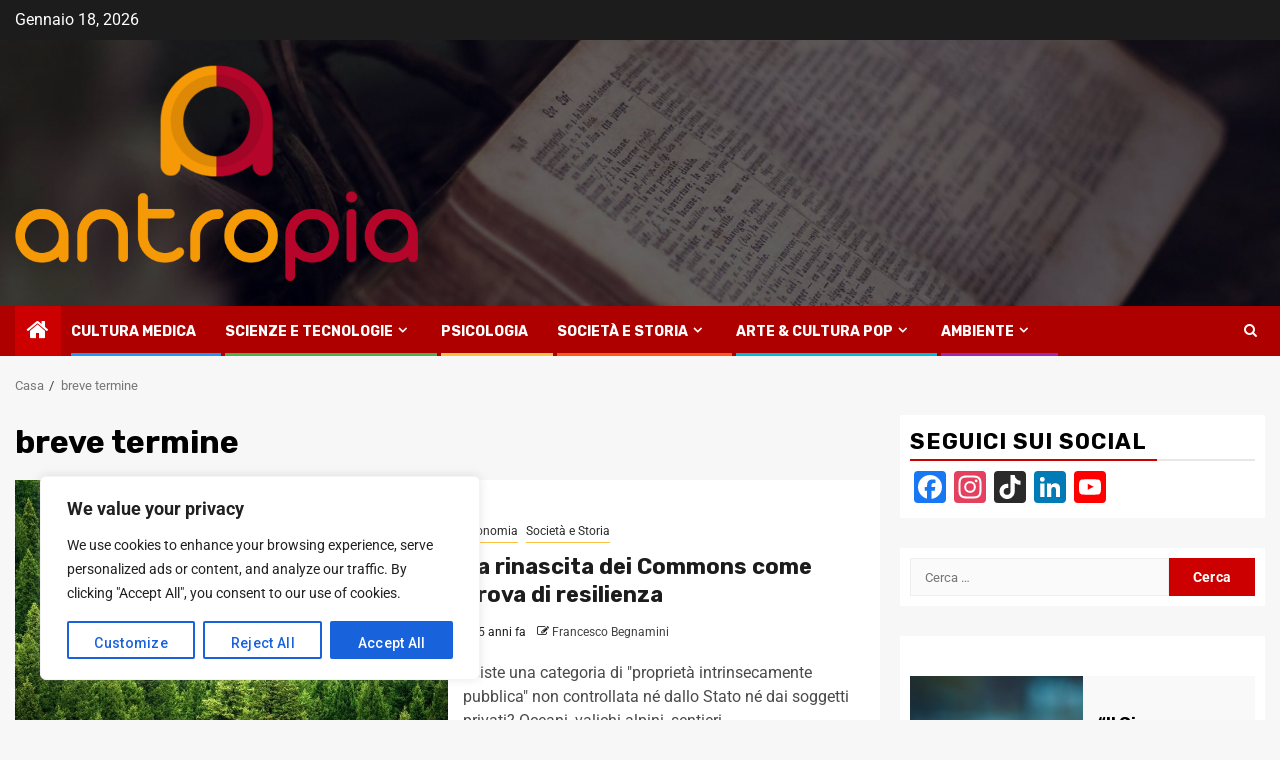

--- FILE ---
content_type: text/html; charset=utf-8
request_url: https://www.google.com/recaptcha/api2/aframe
body_size: 265
content:
<!DOCTYPE HTML><html><head><meta http-equiv="content-type" content="text/html; charset=UTF-8"></head><body><script nonce="9DOGttxmfpTA4gIi7HCPcA">/** Anti-fraud and anti-abuse applications only. See google.com/recaptcha */ try{var clients={'sodar':'https://pagead2.googlesyndication.com/pagead/sodar?'};window.addEventListener("message",function(a){try{if(a.source===window.parent){var b=JSON.parse(a.data);var c=clients[b['id']];if(c){var d=document.createElement('img');d.src=c+b['params']+'&rc='+(localStorage.getItem("rc::a")?sessionStorage.getItem("rc::b"):"");window.document.body.appendChild(d);sessionStorage.setItem("rc::e",parseInt(sessionStorage.getItem("rc::e")||0)+1);localStorage.setItem("rc::h",'1768727083797');}}}catch(b){}});window.parent.postMessage("_grecaptcha_ready", "*");}catch(b){}</script></body></html>

--- FILE ---
content_type: text/css
request_url: https://www.antropia.it/wp-content/plugins/kenzap-team-members-gutenberg-blocks/team-members-01/style.css?ver=1631383909
body_size: 619
content:
.kenzap-members .member-a img,
.kenzap-members-editor .member-block .member-info .member-image button.button-visible,
.member-controls button,
.kenzap-members .member-block .member-info img.avatar_front,
.kenzap-members .member-block .member-info .member-social li,
.kenzap-members .member-block .member-info .member-social li a,
.kenzap-members .member-block .member-info .member-social li a:hover,
.kenzap-members .member-block .member-info p,
.kenzap-members .member-block .member-info h3{
	padding: 0;
	margin: 0;
	box-shadow: none;
	border: none;
	text-decoration: none;
}

.kenzap-members .fa{
	font: normal normal normal 14px/1 FontAwesome;
}

.kenzap-members.fullwidth{
	width: 100vw;
	margin-left: calc(50% - 50vw);
}

.kenzap-members > div{
	margin: 0 auto;
}

.kenzap-members.fullwidth > div{
	width: 100%;
	max-width: 100%;
}

.kenzap-members > div{
    display:flex;
	align-items:center;
	justify-content:center;
	flex-wrap:wrap;
	/* margin:0 0 10px; */
}

.kenzap-members .member-block{
	display:flex;
	align-items:center;
	justify-content:center;
	flex-wrap:wrap;
	margin:0 0 10px;
}

.kenzap-members .member-block .member-info{
	text-align:center;
	transition:all .2s;
	padding: 30px 20px;
	margin: 0 50px;
	position:relative;
	line-height: 0.5;
}

.kenzap-members .member-block .member-hover:hover{
	-webkit-box-shadow: 5px 5px 10px 3px rgba(187,187,187,0.32);
	-moz-box-shadow: 5px 5px 10px 3px rgba(187,187,187,0.32);
	box-shadow: 5px 5px 10px 3px rgba(187,187,187,0.32);
	z-index:2;
}

.kenzap-members .member-block .member-info .member-image {
    display:block;
	margin:0 auto;
	max-width:100%;
	border-radius: 50%;
	border: 5px solid #9376df;
    margin: 0 auto 16px;
    width: 150px;
    height: 150px;
}

.kenzap-members .member-block .member-info div.avatar_placeholder,
.kenzap-members .member-block .member-info img.avatar_front{
    border-radius:50%;
    width: 140px;
    height: 140px;
    object-fit: cover;
	border:5px solid #9376df;
	margin:0 auto 16px auto;
	border-style: solid;
}

.kenzap-members .member-block .member-info div.avatar_placeholder{
	background-image: url("assets/avatar.jpg");
	background-repeat: no-repeat;
	background-size: cover;
}

.kenzap-members .member-block .member-info h3{
	padding: 0;
	color:#252525;
	font-size:18px;
	line-height:22px;
	margin:0 0 10px;
	font-weight:500;
}

.kenzap-members .member-block .member-info p{
	padding: 0;
	color:#909090;
	font-size:15px;
	line-height:15px;
	margin:0 0 15px;
	hyphens:none;
}

.kenzap-members .member-block .member-info .member-social{
	padding:0;
	margin:0;
	list-style:none;
}

.kenzap-members .member-block .member-hover .member-social{
	opacity:0;
}

.kenzap-members .member-block .member-hover:hover .member-social{
	opacity:1;
}

.kenzap-members .member-block .member-info .member-social li{
	display:inline-block;
	padding:0 5px;
}

.kenzap-members .member-block .member-info .member-social li a:hover,
.kenzap-members .member-block .member-info .member-social li a{
	text-decoration: none;
	border: none;
	cursor: pointer;
	box-shadow: none;
}

.kenzap-members .member-block .member-info .member-social li i{
	color:var(--icolor, #b6b6b6);
	font-size:17px;
}

.kenzap-members .member-block .member-info .member-social li:hover img,
.kenzap-members .member-block .member-info .member-social li:hover i{
	color:var(--hcolor);
}

.kenzap-members .section-footer{
	text-align:center
}